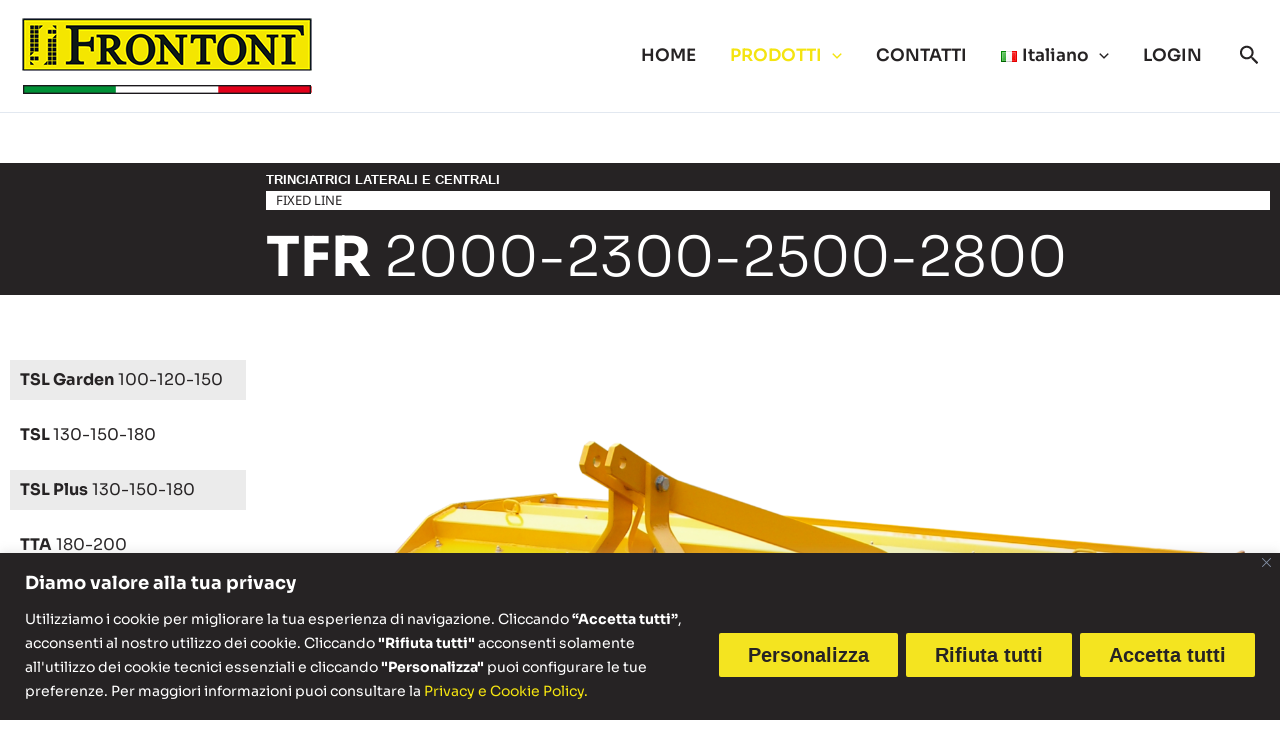

--- FILE ---
content_type: text/css
request_url: https://www.frontoni.net/wp-content/uploads/elementor/css/post-1518.css?ver=1768999708
body_size: 2538
content:
.elementor-1518 .elementor-element.elementor-element-e4cca16:not(.elementor-motion-effects-element-type-background), .elementor-1518 .elementor-element.elementor-element-e4cca16 > .elementor-motion-effects-container > .elementor-motion-effects-layer{background-color:#262324;}.elementor-1518 .elementor-element.elementor-element-e4cca16 > .elementor-container{max-width:1500px;}.elementor-1518 .elementor-element.elementor-element-e4cca16{transition:background 0.3s, border 0.3s, border-radius 0.3s, box-shadow 0.3s;margin-top:50px;margin-bottom:0px;}.elementor-1518 .elementor-element.elementor-element-e4cca16 > .elementor-background-overlay{transition:background 0.3s, border-radius 0.3s, opacity 0.3s;}.elementor-1518 .elementor-element.elementor-element-97f37f0 > .elementor-widget-container{margin:0px 0px 0px 0px;}.elementor-1518 .elementor-element.elementor-element-97f37f0 .elementor-heading-title{font-family:"Helvetica", Sans-serif;font-size:13px;font-weight:300;line-height:1em;color:var( --e-global-color-astglobalcolor5 );}.elementor-1518 .elementor-element.elementor-element-8e8b977 > .elementor-widget-container{background-color:var( --e-global-color-astglobalcolor5 );margin:-15px 0px 0px 0px;padding:0px 0px 0px 10px;}.elementor-1518 .elementor-element.elementor-element-8e8b977 .elementor-heading-title{font-family:"Noto Sans Sora Sompeng", Sans-serif;font-size:13px;font-weight:300;line-height:1.5em;color:#262324;}.elementor-1518 .elementor-element.elementor-element-4d1766a > .elementor-widget-container{margin:0px 0px 0px 0px;}.elementor-1518 .elementor-element.elementor-element-4d1766a .elementor-heading-title{font-family:"Sora", Sans-serif;font-size:55px;font-weight:300;line-height:1em;color:var( --e-global-color-astglobalcolor5 );}.elementor-1518 .elementor-element.elementor-element-be3661d > .elementor-container{max-width:1500px;}.elementor-1518 .elementor-element.elementor-element-be3661d{margin-top:25px;margin-bottom:0px;}.elementor-1518 .elementor-element.elementor-element-9fb5352 > .elementor-element-populated, .elementor-1518 .elementor-element.elementor-element-9fb5352 > .elementor-element-populated > .elementor-background-overlay, .elementor-1518 .elementor-element.elementor-element-9fb5352 > .elementor-background-slideshow{border-radius:1px 1px 1px 1px;}.elementor-1518 .elementor-element.elementor-element-ff10069:not(.elementor-motion-effects-element-type-background), .elementor-1518 .elementor-element.elementor-element-ff10069 > .elementor-motion-effects-container > .elementor-motion-effects-layer{background-color:#26232417;}.elementor-1518 .elementor-element.elementor-element-ff10069{transition:background 0.3s, border 0.3s, border-radius 0.3s, box-shadow 0.3s;margin-top:30px;margin-bottom:15px;}.elementor-1518 .elementor-element.elementor-element-ff10069 > .elementor-background-overlay{transition:background 0.3s, border-radius 0.3s, opacity 0.3s;}.elementor-1518 .elementor-element.elementor-element-9a9ccac .elementor-heading-title{font-family:"Sora", Sans-serif;font-size:16px;font-weight:400;color:var( --e-global-color-astglobalcolor0 );}.elementor-1518 .elementor-element.elementor-element-a936666{margin-top:0px;margin-bottom:15px;}.elementor-1518 .elementor-element.elementor-element-3230b60 .elementor-heading-title{font-family:"Sora", Sans-serif;font-size:16px;font-weight:400;color:var( --e-global-color-astglobalcolor0 );}.elementor-1518 .elementor-element.elementor-element-a58c021:not(.elementor-motion-effects-element-type-background), .elementor-1518 .elementor-element.elementor-element-a58c021 > .elementor-motion-effects-container > .elementor-motion-effects-layer{background-color:#26232417;}.elementor-1518 .elementor-element.elementor-element-a58c021{transition:background 0.3s, border 0.3s, border-radius 0.3s, box-shadow 0.3s;margin-top:0px;margin-bottom:15px;}.elementor-1518 .elementor-element.elementor-element-a58c021 > .elementor-background-overlay{transition:background 0.3s, border-radius 0.3s, opacity 0.3s;}.elementor-1518 .elementor-element.elementor-element-cbefd41 .elementor-heading-title{font-family:"Sora", Sans-serif;font-size:16px;font-weight:400;color:var( --e-global-color-astglobalcolor0 );}.elementor-1518 .elementor-element.elementor-element-37fcdb3{margin-top:0px;margin-bottom:15px;}.elementor-1518 .elementor-element.elementor-element-e499060 .elementor-heading-title{font-family:"Sora", Sans-serif;font-size:16px;font-weight:400;color:var( --e-global-color-astglobalcolor0 );}.elementor-1518 .elementor-element.elementor-element-035f2e6:not(.elementor-motion-effects-element-type-background), .elementor-1518 .elementor-element.elementor-element-035f2e6 > .elementor-motion-effects-container > .elementor-motion-effects-layer{background-color:#26232417;}.elementor-1518 .elementor-element.elementor-element-035f2e6{transition:background 0.3s, border 0.3s, border-radius 0.3s, box-shadow 0.3s;margin-top:0px;margin-bottom:15px;}.elementor-1518 .elementor-element.elementor-element-035f2e6 > .elementor-background-overlay{transition:background 0.3s, border-radius 0.3s, opacity 0.3s;}.elementor-1518 .elementor-element.elementor-element-a1f5928 .elementor-heading-title{font-family:"Sora", Sans-serif;font-size:16px;font-weight:400;color:var( --e-global-color-astglobalcolor0 );}.elementor-1518 .elementor-element.elementor-element-a1b4bdc{margin-top:0px;margin-bottom:15px;}.elementor-1518 .elementor-element.elementor-element-f4bcc5f .elementor-heading-title{font-family:"Sora", Sans-serif;font-size:16px;font-weight:400;color:var( --e-global-color-astglobalcolor0 );}.elementor-1518 .elementor-element.elementor-element-047102b:not(.elementor-motion-effects-element-type-background), .elementor-1518 .elementor-element.elementor-element-047102b > .elementor-motion-effects-container > .elementor-motion-effects-layer{background-color:#26232417;}.elementor-1518 .elementor-element.elementor-element-047102b{transition:background 0.3s, border 0.3s, border-radius 0.3s, box-shadow 0.3s;margin-top:0px;margin-bottom:15px;}.elementor-1518 .elementor-element.elementor-element-047102b > .elementor-background-overlay{transition:background 0.3s, border-radius 0.3s, opacity 0.3s;}.elementor-1518 .elementor-element.elementor-element-40b18ee .elementor-heading-title{font-family:"Sora", Sans-serif;font-size:16px;font-weight:400;color:var( --e-global-color-astglobalcolor0 );}.elementor-1518 .elementor-element.elementor-element-ba539f9{margin-top:0px;margin-bottom:15px;}.elementor-1518 .elementor-element.elementor-element-b141319 .elementor-heading-title{font-family:"Sora", Sans-serif;font-size:16px;font-weight:400;color:var( --e-global-color-astglobalcolor0 );}.elementor-1518 .elementor-element.elementor-element-d8b7375:not(.elementor-motion-effects-element-type-background), .elementor-1518 .elementor-element.elementor-element-d8b7375 > .elementor-motion-effects-container > .elementor-motion-effects-layer{background-color:#26232417;}.elementor-1518 .elementor-element.elementor-element-d8b7375{transition:background 0.3s, border 0.3s, border-radius 0.3s, box-shadow 0.3s;margin-top:0px;margin-bottom:15px;}.elementor-1518 .elementor-element.elementor-element-d8b7375 > .elementor-background-overlay{transition:background 0.3s, border-radius 0.3s, opacity 0.3s;}.elementor-1518 .elementor-element.elementor-element-0692c2e .elementor-heading-title{font-family:"Sora", Sans-serif;font-size:16px;font-weight:400;color:var( --e-global-color-astglobalcolor0 );}.elementor-1518 .elementor-element.elementor-element-c69f7ed{margin-top:0px;margin-bottom:15px;}.elementor-1518 .elementor-element.elementor-element-859588a .elementor-heading-title{font-family:"Sora", Sans-serif;font-size:16px;font-weight:400;color:var( --e-global-color-astglobalcolor0 );}.elementor-1518 .elementor-element.elementor-element-33b52b4:not(.elementor-motion-effects-element-type-background), .elementor-1518 .elementor-element.elementor-element-33b52b4 > .elementor-motion-effects-container > .elementor-motion-effects-layer{background-color:#26232417;}.elementor-1518 .elementor-element.elementor-element-33b52b4{transition:background 0.3s, border 0.3s, border-radius 0.3s, box-shadow 0.3s;margin-top:0px;margin-bottom:15px;}.elementor-1518 .elementor-element.elementor-element-33b52b4 > .elementor-background-overlay{transition:background 0.3s, border-radius 0.3s, opacity 0.3s;}.elementor-1518 .elementor-element.elementor-element-fd0a12e .elementor-heading-title{font-family:"Sora", Sans-serif;font-size:16px;font-weight:400;color:var( --e-global-color-astglobalcolor0 );}.elementor-1518 .elementor-element.elementor-element-ad99d9d{margin-top:0px;margin-bottom:15px;}.elementor-1518 .elementor-element.elementor-element-5c04434 .elementor-heading-title{font-family:"Sora", Sans-serif;font-size:16px;font-weight:400;color:var( --e-global-color-astglobalcolor0 );}.elementor-1518 .elementor-element.elementor-element-02b3061:not(.elementor-motion-effects-element-type-background), .elementor-1518 .elementor-element.elementor-element-02b3061 > .elementor-motion-effects-container > .elementor-motion-effects-layer{background-color:#26232417;}.elementor-1518 .elementor-element.elementor-element-02b3061{transition:background 0.3s, border 0.3s, border-radius 0.3s, box-shadow 0.3s;margin-top:0px;margin-bottom:15px;}.elementor-1518 .elementor-element.elementor-element-02b3061 > .elementor-background-overlay{transition:background 0.3s, border-radius 0.3s, opacity 0.3s;}.elementor-1518 .elementor-element.elementor-element-ac9938a .elementor-heading-title{font-family:"Sora", Sans-serif;font-size:16px;font-weight:400;color:var( --e-global-color-astglobalcolor0 );}.elementor-1518 .elementor-element.elementor-element-0ee2c96{margin-top:0px;margin-bottom:15px;}.elementor-1518 .elementor-element.elementor-element-4f76b89 .elementor-heading-title{font-family:"Sora", Sans-serif;font-size:16px;font-weight:400;color:var( --e-global-color-astglobalcolor0 );}.elementor-1518 .elementor-element.elementor-element-7157d6b > .elementor-widget-container{margin:99px 0px 40px 0px;}.elementor-1518 .elementor-element.elementor-element-06560c7 > .elementor-container{max-width:1500px;}.elementor-1518 .elementor-element.elementor-element-06560c7{margin-top:0px;margin-bottom:0px;}.elementor-1518 .elementor-element.elementor-element-d9c516e > .elementor-widget-container{background-color:#262324;margin:0px 0px 2px 0px;padding:010px 0px 10px 10px;}.elementor-1518 .elementor-element.elementor-element-d9c516e{text-align:center;}.elementor-1518 .elementor-element.elementor-element-d9c516e .elementor-heading-title{font-family:"Helvetica", Sans-serif;font-size:21px;font-weight:400;line-height:1.5em;letter-spacing:0.3px;color:var( --e-global-color-astglobalcolor5 );}.elementor-1518 .elementor-element.elementor-element-6fde1a8 .elementor-button{background-color:#262324;font-family:"Roboto Condensed", Sans-serif;font-weight:500;}.elementor-1518 .elementor-element.elementor-element-6fde1a8 > .elementor-widget-container{margin:25px 0px 0px 0px;}.elementor-1518 .elementor-element.elementor-element-6fde1a8 .elementor-button-content-wrapper{flex-direction:row-reverse;}.elementor-1518 .elementor-element.elementor-element-6fde1a8 .elementor-button .elementor-button-content-wrapper{gap:15px;}.elementor-1518 .elementor-element.elementor-element-ae52396 > .elementor-container{max-width:1500px;}.elementor-1518 .elementor-element.elementor-element-ae52396{margin-top:50px;margin-bottom:0px;}.elementor-1518 .elementor-element.elementor-element-acd5937 > .elementor-widget-container{background-color:#262324;margin:0px 0px 0px 0px;padding:0px 0px 0px 10px;}.elementor-1518 .elementor-element.elementor-element-acd5937{text-align:center;}.elementor-1518 .elementor-element.elementor-element-acd5937 .elementor-heading-title{font-family:"Helvetica", Sans-serif;font-size:25px;font-weight:400;line-height:2em;letter-spacing:0.3px;color:var( --e-global-color-astglobalcolor5 );}.elementor-1518 .elementor-element.elementor-element-f43334d > .elementor-widget-container{margin:25px 0px 0px 0px;}.elementor-1518 .elementor-element.elementor-element-587f4da:not(.elementor-motion-effects-element-type-background), .elementor-1518 .elementor-element.elementor-element-587f4da > .elementor-motion-effects-container > .elementor-motion-effects-layer{background-image:url("https://www.frontoni.net/wp-content/uploads/2023/10/copertina-TRINCE.png");background-position:bottom left;background-repeat:no-repeat;}.elementor-1518 .elementor-element.elementor-element-587f4da > .elementor-container{max-width:1296px;min-height:575px;}.elementor-1518 .elementor-element.elementor-element-587f4da{transition:background 0.3s, border 0.3s, border-radius 0.3s, box-shadow 0.3s;margin-top:75px;margin-bottom:0px;}.elementor-1518 .elementor-element.elementor-element-587f4da > .elementor-background-overlay{transition:background 0.3s, border-radius 0.3s, opacity 0.3s;}.elementor-1518 .elementor-element.elementor-element-aa3aa10 > .elementor-container{max-width:1500px;}.elementor-1518 .elementor-element.elementor-element-aa3aa10{margin-top:75px;margin-bottom:0px;}.elementor-1518 .elementor-element.elementor-element-d117902 > .elementor-widget-container{background-color:#262324;margin:0px 0px 0px 0px;padding:0px 0px 0px 10px;}.elementor-1518 .elementor-element.elementor-element-d117902{text-align:center;}.elementor-1518 .elementor-element.elementor-element-d117902 .elementor-heading-title{font-family:"Helvetica", Sans-serif;font-size:25px;font-weight:400;line-height:2em;letter-spacing:0.3px;color:var( --e-global-color-astglobalcolor5 );}.elementor-1518 .elementor-element.elementor-element-76ba895 > .elementor-container{max-width:1500px;}.elementor-1518 .elementor-element.elementor-element-76ba895{margin-top:20px;margin-bottom:0px;}.elementor-1518 .elementor-element.elementor-element-e397f9d{width:var( --container-widget-width, 100% );max-width:100%;--container-widget-width:100%;--container-widget-flex-grow:0;text-align:center;}.elementor-1518 .elementor-element.elementor-element-e397f9d > .elementor-widget-container{margin:45px 0px 0px 0px;}.elementor-1518 .elementor-element.elementor-element-e397f9d .elementor-heading-title{font-family:"Helvetica", Sans-serif;font-size:17px;font-weight:500;color:#262324;}.elementor-1518 .elementor-element.elementor-element-0b36f3c{width:var( --container-widget-width, 100% );max-width:100%;--container-widget-width:100%;--container-widget-flex-grow:0;text-align:center;}.elementor-1518 .elementor-element.elementor-element-0b36f3c > .elementor-widget-container{margin:45px 0px 0px 0px;}.elementor-1518 .elementor-element.elementor-element-0b36f3c .elementor-heading-title{font-family:"Helvetica", Sans-serif;font-size:18px;font-weight:500;color:#262324;}.elementor-1518 .elementor-element.elementor-element-c9cd498:not(.elementor-motion-effects-element-type-background), .elementor-1518 .elementor-element.elementor-element-c9cd498 > .elementor-motion-effects-container > .elementor-motion-effects-layer{background-color:#2623241C;}.elementor-1518 .elementor-element.elementor-element-c9cd498 > .elementor-container{max-width:1500px;}.elementor-1518 .elementor-element.elementor-element-c9cd498{transition:background 0.3s, border 0.3s, border-radius 0.3s, box-shadow 0.3s;margin-top:0px;margin-bottom:0px;}.elementor-1518 .elementor-element.elementor-element-c9cd498 > .elementor-background-overlay{transition:background 0.3s, border-radius 0.3s, opacity 0.3s;}.elementor-1518 .elementor-element.elementor-element-7d4a208{width:var( --container-widget-width, 100% );max-width:100%;--container-widget-width:100%;--container-widget-flex-grow:0;text-align:center;}.elementor-1518 .elementor-element.elementor-element-7d4a208 > .elementor-widget-container{margin:40px 0px 0px 0px;}.elementor-1518 .elementor-element.elementor-element-7d4a208 .elementor-heading-title{font-family:"Helvetica", Sans-serif;font-size:17px;font-weight:500;color:#262324;}.elementor-1518 .elementor-element.elementor-element-f09a752{width:var( --container-widget-width, 100% );max-width:100%;--container-widget-width:100%;--container-widget-flex-grow:0;text-align:center;}.elementor-1518 .elementor-element.elementor-element-f09a752 > .elementor-widget-container{margin:25px 0px 0px 0px;}.elementor-1518 .elementor-element.elementor-element-f09a752 .elementor-heading-title{font-family:"Helvetica", Sans-serif;font-size:18px;font-weight:500;color:#262324;}.elementor-1518 .elementor-element.elementor-element-eb56cfd > .elementor-container{max-width:1500px;}.elementor-1518 .elementor-element.elementor-element-eb56cfd{margin-top:0px;margin-bottom:0px;}.elementor-1518 .elementor-element.elementor-element-d9099c4{width:var( --container-widget-width, 100% );max-width:100%;--container-widget-width:100%;--container-widget-flex-grow:0;text-align:center;}.elementor-1518 .elementor-element.elementor-element-d9099c4 > .elementor-widget-container{margin:35px 0px 0px 0px;}.elementor-1518 .elementor-element.elementor-element-d9099c4 .elementor-heading-title{font-family:"Helvetica", Sans-serif;font-size:17px;font-weight:500;color:#262324;}.elementor-1518 .elementor-element.elementor-element-30c15f9{width:var( --container-widget-width, 100% );max-width:100%;--container-widget-width:100%;--container-widget-flex-grow:0;text-align:center;}.elementor-1518 .elementor-element.elementor-element-30c15f9 > .elementor-widget-container{margin:25px 0px 0px 0px;}.elementor-1518 .elementor-element.elementor-element-30c15f9 .elementor-heading-title{font-family:"Helvetica", Sans-serif;font-size:18px;font-weight:500;color:#262324;}.elementor-1518 .elementor-element.elementor-element-c8525e9:not(.elementor-motion-effects-element-type-background), .elementor-1518 .elementor-element.elementor-element-c8525e9 > .elementor-motion-effects-container > .elementor-motion-effects-layer{background-color:#2623241C;}.elementor-1518 .elementor-element.elementor-element-c8525e9 > .elementor-container{max-width:1500px;}.elementor-1518 .elementor-element.elementor-element-c8525e9{transition:background 0.3s, border 0.3s, border-radius 0.3s, box-shadow 0.3s;margin-top:0px;margin-bottom:0px;}.elementor-1518 .elementor-element.elementor-element-c8525e9 > .elementor-background-overlay{transition:background 0.3s, border-radius 0.3s, opacity 0.3s;}.elementor-1518 .elementor-element.elementor-element-ca7b5ef{width:var( --container-widget-width, 100% );max-width:100%;--container-widget-width:100%;--container-widget-flex-grow:0;text-align:center;}.elementor-1518 .elementor-element.elementor-element-ca7b5ef > .elementor-widget-container{margin:43px 0px 0px 0px;}.elementor-1518 .elementor-element.elementor-element-ca7b5ef .elementor-heading-title{font-family:"Helvetica", Sans-serif;font-size:17px;font-weight:500;color:#262324;}.elementor-1518 .elementor-element.elementor-element-017f52d{width:var( --container-widget-width, 100% );max-width:100%;--container-widget-width:100%;--container-widget-flex-grow:0;text-align:center;}.elementor-1518 .elementor-element.elementor-element-017f52d > .elementor-widget-container{margin:25px 0px 0px 0px;}.elementor-1518 .elementor-element.elementor-element-017f52d .elementor-heading-title{font-family:"Helvetica", Sans-serif;font-size:18px;font-weight:500;color:#262324;}.elementor-1518 .elementor-element.elementor-element-3256fe1 > .elementor-container{max-width:1500px;}.elementor-1518 .elementor-element.elementor-element-3256fe1{margin-top:0px;margin-bottom:0px;}.elementor-1518 .elementor-element.elementor-element-f63f41a{width:var( --container-widget-width, 100% );max-width:100%;--container-widget-width:100%;--container-widget-flex-grow:0;text-align:center;}.elementor-1518 .elementor-element.elementor-element-f63f41a > .elementor-widget-container{margin:40px 0px 0px 0px;}.elementor-1518 .elementor-element.elementor-element-f63f41a .elementor-heading-title{font-family:"Helvetica", Sans-serif;font-size:17px;font-weight:500;color:#262324;}.elementor-1518 .elementor-element.elementor-element-208463c{width:var( --container-widget-width, 100% );max-width:100%;--container-widget-width:100%;--container-widget-flex-grow:0;text-align:center;}.elementor-1518 .elementor-element.elementor-element-208463c > .elementor-widget-container{margin:40px 0px 0px 0px;}.elementor-1518 .elementor-element.elementor-element-208463c .elementor-heading-title{font-family:"Helvetica", Sans-serif;font-size:18px;font-weight:500;color:#262324;}.elementor-1518 .elementor-element.elementor-element-c574656:not(.elementor-motion-effects-element-type-background), .elementor-1518 .elementor-element.elementor-element-c574656 > .elementor-motion-effects-container > .elementor-motion-effects-layer{background-color:#2623241C;}.elementor-1518 .elementor-element.elementor-element-c574656 > .elementor-container{max-width:1500px;}.elementor-1518 .elementor-element.elementor-element-c574656{transition:background 0.3s, border 0.3s, border-radius 0.3s, box-shadow 0.3s;margin-top:0px;margin-bottom:0px;}.elementor-1518 .elementor-element.elementor-element-c574656 > .elementor-background-overlay{transition:background 0.3s, border-radius 0.3s, opacity 0.3s;}.elementor-1518 .elementor-element.elementor-element-649394c{width:var( --container-widget-width, 100% );max-width:100%;--container-widget-width:100%;--container-widget-flex-grow:0;text-align:center;}.elementor-1518 .elementor-element.elementor-element-649394c > .elementor-widget-container{margin:55px 0px 0px 0px;}.elementor-1518 .elementor-element.elementor-element-649394c .elementor-heading-title{font-family:"Helvetica", Sans-serif;font-size:17px;font-weight:500;color:#262324;}.elementor-1518 .elementor-element.elementor-element-b914bd4{width:var( --container-widget-width, 100% );max-width:100%;--container-widget-width:100%;--container-widget-flex-grow:0;text-align:center;}.elementor-1518 .elementor-element.elementor-element-b914bd4 > .elementor-widget-container{margin:55px 0px 0px 0px;}.elementor-1518 .elementor-element.elementor-element-b914bd4 .elementor-heading-title{font-family:"Helvetica", Sans-serif;font-size:18px;font-weight:500;color:#262324;}.elementor-1518 .elementor-element.elementor-element-6b9c866 > .elementor-container{max-width:1500px;}.elementor-1518 .elementor-element.elementor-element-6b9c866{margin-top:0px;margin-bottom:0px;}.elementor-1518 .elementor-element.elementor-element-5a013ff{width:var( --container-widget-width, 100% );max-width:100%;--container-widget-width:100%;--container-widget-flex-grow:0;text-align:center;}.elementor-1518 .elementor-element.elementor-element-5a013ff > .elementor-widget-container{margin:55px 0px 0px 0px;}.elementor-1518 .elementor-element.elementor-element-5a013ff .elementor-heading-title{font-family:"Helvetica", Sans-serif;font-size:17px;font-weight:500;color:#262324;}.elementor-1518 .elementor-element.elementor-element-20e3195{width:var( --container-widget-width, 100% );max-width:100%;--container-widget-width:100%;--container-widget-flex-grow:0;text-align:center;}.elementor-1518 .elementor-element.elementor-element-20e3195 > .elementor-widget-container{margin:55px 0px 0px 0px;}.elementor-1518 .elementor-element.elementor-element-20e3195 .elementor-heading-title{font-family:"Helvetica", Sans-serif;font-size:18px;font-weight:500;color:#262324;}.elementor-1518 .elementor-element.elementor-element-6008c81:not(.elementor-motion-effects-element-type-background), .elementor-1518 .elementor-element.elementor-element-6008c81 > .elementor-motion-effects-container > .elementor-motion-effects-layer{background-color:#2623241C;}.elementor-1518 .elementor-element.elementor-element-6008c81 > .elementor-container{max-width:1500px;}.elementor-1518 .elementor-element.elementor-element-6008c81{transition:background 0.3s, border 0.3s, border-radius 0.3s, box-shadow 0.3s;margin-top:0px;margin-bottom:0px;}.elementor-1518 .elementor-element.elementor-element-6008c81 > .elementor-background-overlay{transition:background 0.3s, border-radius 0.3s, opacity 0.3s;}.elementor-1518 .elementor-element.elementor-element-4075c01{width:var( --container-widget-width, 100% );max-width:100%;--container-widget-width:100%;--container-widget-flex-grow:0;text-align:center;}.elementor-1518 .elementor-element.elementor-element-4075c01 > .elementor-widget-container{margin:40px 0px 0px 0px;}.elementor-1518 .elementor-element.elementor-element-4075c01 .elementor-heading-title{font-family:"Helvetica", Sans-serif;font-size:17px;font-weight:500;color:#262324;}.elementor-1518 .elementor-element.elementor-element-a4fb958{width:var( --container-widget-width, 100% );max-width:100%;--container-widget-width:100%;--container-widget-flex-grow:0;text-align:center;}.elementor-1518 .elementor-element.elementor-element-a4fb958 > .elementor-widget-container{margin:40px 0px 0px 0px;}.elementor-1518 .elementor-element.elementor-element-a4fb958 .elementor-heading-title{font-family:"Helvetica", Sans-serif;font-size:18px;font-weight:500;color:#262324;}.elementor-1518 .elementor-element.elementor-element-7128d57 > .elementor-container{max-width:1500px;}.elementor-1518 .elementor-element.elementor-element-7128d57{margin-top:75px;margin-bottom:0px;}.elementor-1518 .elementor-element.elementor-element-84f40c4 > .elementor-widget-container{background-color:#262324;margin:0px 0px 0px 0px;padding:0px 0px 0px 10px;}.elementor-1518 .elementor-element.elementor-element-84f40c4{text-align:center;}.elementor-1518 .elementor-element.elementor-element-84f40c4 .elementor-heading-title{font-family:"Helvetica", Sans-serif;font-size:25px;font-weight:400;line-height:2em;letter-spacing:0.3px;color:var( --e-global-color-astglobalcolor5 );}.elementor-1518 .elementor-element.elementor-element-767163c:not(.elementor-motion-effects-element-type-background), .elementor-1518 .elementor-element.elementor-element-767163c > .elementor-motion-effects-container > .elementor-motion-effects-layer{background-color:#2623241C;}.elementor-1518 .elementor-element.elementor-element-767163c > .elementor-container{max-width:1500px;}.elementor-1518 .elementor-element.elementor-element-767163c{transition:background 0.3s, border 0.3s, border-radius 0.3s, box-shadow 0.3s;margin-top:20px;margin-bottom:0px;}.elementor-1518 .elementor-element.elementor-element-767163c > .elementor-background-overlay{transition:background 0.3s, border-radius 0.3s, opacity 0.3s;}.elementor-1518 .elementor-element.elementor-element-08ca8a1{text-align:end;}.elementor-1518 .elementor-element.elementor-element-fa93531 > .elementor-widget-container{margin:10px 0px 0px 0px;}.elementor-1518 .elementor-element.elementor-element-fa93531 .elementor-heading-title{font-family:"Helvetica", Sans-serif;font-size:18px;font-weight:500;color:#262324;}.elementor-1518 .elementor-element.elementor-element-557d510 > .elementor-container{max-width:1500px;}.elementor-1518 .elementor-element.elementor-element-557d510{margin-top:75px;margin-bottom:150px;}.elementor-1518 .elementor-element.elementor-element-5068de6 > .elementor-widget-container{background-color:#262324;margin:0px 0px 0px 0px;padding:0px 0px 0px 10px;}.elementor-1518 .elementor-element.elementor-element-5068de6{text-align:center;}.elementor-1518 .elementor-element.elementor-element-5068de6 .elementor-heading-title{font-family:"Helvetica", Sans-serif;font-size:25px;font-weight:400;line-height:2em;letter-spacing:0.3px;color:var( --e-global-color-astglobalcolor5 );}.elementor-1518 .elementor-element.elementor-element-7a50b15 > .elementor-widget-container{margin:25px 0px 0px 0px;}:root{--page-title-display:none;}@media(max-width:767px){.elementor-1518 .elementor-element.elementor-element-4d1766a .elementor-heading-title{font-size:40px;}.elementor-1518 .elementor-element.elementor-element-9a9ccac .elementor-heading-title{font-size:14px;}.elementor-1518 .elementor-element.elementor-element-3230b60 .elementor-heading-title{font-size:14px;}.elementor-1518 .elementor-element.elementor-element-cbefd41 .elementor-heading-title{font-size:14px;}.elementor-1518 .elementor-element.elementor-element-e499060 .elementor-heading-title{font-size:14px;}.elementor-1518 .elementor-element.elementor-element-a1f5928 .elementor-heading-title{font-size:14px;}.elementor-1518 .elementor-element.elementor-element-f4bcc5f .elementor-heading-title{font-size:14px;}.elementor-1518 .elementor-element.elementor-element-40b18ee .elementor-heading-title{font-size:14px;}.elementor-1518 .elementor-element.elementor-element-b141319 .elementor-heading-title{font-size:14px;}.elementor-1518 .elementor-element.elementor-element-0692c2e .elementor-heading-title{font-size:14px;}.elementor-1518 .elementor-element.elementor-element-859588a .elementor-heading-title{font-size:14px;}.elementor-1518 .elementor-element.elementor-element-fd0a12e .elementor-heading-title{font-size:14px;}.elementor-1518 .elementor-element.elementor-element-5c04434 .elementor-heading-title{font-size:14px;}.elementor-1518 .elementor-element.elementor-element-ac9938a .elementor-heading-title{font-size:14px;}.elementor-1518 .elementor-element.elementor-element-4f76b89 .elementor-heading-title{font-size:14px;}.elementor-1518 .elementor-element.elementor-element-d9c516e .elementor-heading-title{font-size:19px;line-height:1.3em;}.elementor-1518 .elementor-element.elementor-element-acd5937 .elementor-heading-title{line-height:1.2em;}.elementor-1518 .elementor-element.elementor-element-587f4da:not(.elementor-motion-effects-element-type-background), .elementor-1518 .elementor-element.elementor-element-587f4da > .elementor-motion-effects-container > .elementor-motion-effects-layer{background-image:url("https://www.frontoni.net/wp-content/uploads/2023/10/copertina-TRINCE-1536x864.png");background-position:bottom left;}.elementor-1518 .elementor-element.elementor-element-587f4da > .elementor-container{min-height:450px;}.elementor-1518 .elementor-element.elementor-element-d117902 .elementor-heading-title{line-height:1.2em;}.elementor-1518 .elementor-element.elementor-element-e397f9d > .elementor-widget-container{margin:10px 0px 0px 0px;}.elementor-1518 .elementor-element.elementor-element-e397f9d{text-align:center;}.elementor-1518 .elementor-element.elementor-element-e397f9d .elementor-heading-title{font-size:15px;}.elementor-1518 .elementor-element.elementor-element-0b36f3c > .elementor-widget-container{margin:-15px 0px 10px 0px;}.elementor-1518 .elementor-element.elementor-element-0b36f3c{text-align:center;}.elementor-1518 .elementor-element.elementor-element-0b36f3c .elementor-heading-title{font-size:16px;}.elementor-1518 .elementor-element.elementor-element-a340b78 > .elementor-widget-container{margin:15px 0px 0px 0px;}.elementor-1518 .elementor-element.elementor-element-7d4a208 > .elementor-widget-container{margin:10px 0px 0px 0px;}.elementor-1518 .elementor-element.elementor-element-7d4a208{text-align:center;}.elementor-1518 .elementor-element.elementor-element-7d4a208 .elementor-heading-title{font-size:15px;}.elementor-1518 .elementor-element.elementor-element-f09a752 > .elementor-widget-container{margin:-15px 0px 10px 0px;}.elementor-1518 .elementor-element.elementor-element-f09a752{text-align:center;}.elementor-1518 .elementor-element.elementor-element-f09a752 .elementor-heading-title{font-size:16px;}.elementor-1518 .elementor-element.elementor-element-a912054 > .elementor-widget-container{margin:15px 0px 0px 0px;}.elementor-1518 .elementor-element.elementor-element-d9099c4 > .elementor-widget-container{margin:10px 0px 0px 0px;}.elementor-1518 .elementor-element.elementor-element-d9099c4{text-align:center;}.elementor-1518 .elementor-element.elementor-element-d9099c4 .elementor-heading-title{font-size:15px;}.elementor-1518 .elementor-element.elementor-element-30c15f9 > .elementor-widget-container{margin:-15px 0px 10px 0px;}.elementor-1518 .elementor-element.elementor-element-30c15f9{text-align:center;}.elementor-1518 .elementor-element.elementor-element-30c15f9 .elementor-heading-title{font-size:16px;}.elementor-1518 .elementor-element.elementor-element-d43b71d > .elementor-widget-container{margin:15px 0px 0px 0px;}.elementor-1518 .elementor-element.elementor-element-ca7b5ef > .elementor-widget-container{margin:10px 0px 0px 0px;}.elementor-1518 .elementor-element.elementor-element-ca7b5ef{text-align:center;}.elementor-1518 .elementor-element.elementor-element-ca7b5ef .elementor-heading-title{font-size:15px;}.elementor-1518 .elementor-element.elementor-element-017f52d > .elementor-widget-container{margin:-15px 0px 10px 0px;}.elementor-1518 .elementor-element.elementor-element-017f52d{text-align:center;}.elementor-1518 .elementor-element.elementor-element-017f52d .elementor-heading-title{font-size:16px;}.elementor-1518 .elementor-element.elementor-element-64bb6e4 > .elementor-widget-container{margin:15px 0px 0px 0px;}.elementor-1518 .elementor-element.elementor-element-f63f41a > .elementor-widget-container{margin:10px 0px 0px 0px;}.elementor-1518 .elementor-element.elementor-element-f63f41a{text-align:center;}.elementor-1518 .elementor-element.elementor-element-f63f41a .elementor-heading-title{font-size:15px;}.elementor-1518 .elementor-element.elementor-element-208463c > .elementor-widget-container{margin:-15px 0px 10px 0px;}.elementor-1518 .elementor-element.elementor-element-208463c{text-align:center;}.elementor-1518 .elementor-element.elementor-element-208463c .elementor-heading-title{font-size:16px;}.elementor-1518 .elementor-element.elementor-element-22d2368 > .elementor-widget-container{margin:15px 0px 0px 0px;}.elementor-1518 .elementor-element.elementor-element-649394c > .elementor-widget-container{margin:10px 0px 0px 0px;}.elementor-1518 .elementor-element.elementor-element-649394c{text-align:center;}.elementor-1518 .elementor-element.elementor-element-649394c .elementor-heading-title{font-size:15px;}.elementor-1518 .elementor-element.elementor-element-b914bd4 > .elementor-widget-container{margin:-15px 0px 10px 0px;}.elementor-1518 .elementor-element.elementor-element-b914bd4{text-align:center;}.elementor-1518 .elementor-element.elementor-element-b914bd4 .elementor-heading-title{font-size:16px;}.elementor-1518 .elementor-element.elementor-element-2aacab3 > .elementor-widget-container{margin:15px 0px 0px 0px;}.elementor-1518 .elementor-element.elementor-element-5a013ff > .elementor-widget-container{margin:10px 0px 0px 0px;}.elementor-1518 .elementor-element.elementor-element-5a013ff{text-align:center;}.elementor-1518 .elementor-element.elementor-element-5a013ff .elementor-heading-title{font-size:15px;}.elementor-1518 .elementor-element.elementor-element-20e3195 > .elementor-widget-container{margin:-15px 0px 10px 0px;}.elementor-1518 .elementor-element.elementor-element-20e3195{text-align:center;}.elementor-1518 .elementor-element.elementor-element-20e3195 .elementor-heading-title{font-size:16px;}.elementor-1518 .elementor-element.elementor-element-4075c01 > .elementor-widget-container{margin:10px 0px 0px 0px;}.elementor-1518 .elementor-element.elementor-element-4075c01{text-align:center;}.elementor-1518 .elementor-element.elementor-element-4075c01 .elementor-heading-title{font-size:15px;}.elementor-1518 .elementor-element.elementor-element-a4fb958 > .elementor-widget-container{margin:-15px 0px 10px 0px;}.elementor-1518 .elementor-element.elementor-element-a4fb958{text-align:center;}.elementor-1518 .elementor-element.elementor-element-a4fb958 .elementor-heading-title{font-size:16px;}.elementor-1518 .elementor-element.elementor-element-84f40c4 .elementor-heading-title{line-height:1.2em;}.elementor-1518 .elementor-element.elementor-element-fa93531 > .elementor-widget-container{margin:0px 0px 0px 0px;}.elementor-1518 .elementor-element.elementor-element-fa93531{text-align:center;}.elementor-1518 .elementor-element.elementor-element-5068de6 .elementor-heading-title{line-height:1.2em;}}@media(min-width:768px){.elementor-1518 .elementor-element.elementor-element-b7f1ebe{width:20%;}.elementor-1518 .elementor-element.elementor-element-fd05710{width:80%;}.elementor-1518 .elementor-element.elementor-element-9fb5352{width:20%;}.elementor-1518 .elementor-element.elementor-element-d94513f{width:80%;}.elementor-1518 .elementor-element.elementor-element-66e836a{width:20%;}.elementor-1518 .elementor-element.elementor-element-b1e889d{width:80%;}.elementor-1518 .elementor-element.elementor-element-2b4659c{width:20%;}.elementor-1518 .elementor-element.elementor-element-14fe6c8{width:80%;}.elementor-1518 .elementor-element.elementor-element-06c4f2e{width:20%;}.elementor-1518 .elementor-element.elementor-element-8c5c476{width:80%;}.elementor-1518 .elementor-element.elementor-element-82e0356{width:20%;}.elementor-1518 .elementor-element.elementor-element-aca1acb{width:20%;}.elementor-1518 .elementor-element.elementor-element-6be9a54{width:39.753%;}.elementor-1518 .elementor-element.elementor-element-0d03370{width:20%;}.elementor-1518 .elementor-element.elementor-element-66b2a55{width:20%;}.elementor-1518 .elementor-element.elementor-element-0032475{width:20%;}.elementor-1518 .elementor-element.elementor-element-98e27c7{width:40%;}.elementor-1518 .elementor-element.elementor-element-19db8df{width:20%;}.elementor-1518 .elementor-element.elementor-element-a163bd7{width:20%;}.elementor-1518 .elementor-element.elementor-element-a93701c{width:20%;}.elementor-1518 .elementor-element.elementor-element-529880a{width:40%;}.elementor-1518 .elementor-element.elementor-element-27e2cd5{width:20%;}.elementor-1518 .elementor-element.elementor-element-f7908f1{width:20%;}.elementor-1518 .elementor-element.elementor-element-cf6d67e{width:20%;}.elementor-1518 .elementor-element.elementor-element-657870f{width:40%;}.elementor-1518 .elementor-element.elementor-element-a5d6101{width:20%;}.elementor-1518 .elementor-element.elementor-element-878a826{width:20%;}.elementor-1518 .elementor-element.elementor-element-c28ee0e{width:20%;}.elementor-1518 .elementor-element.elementor-element-408573c{width:40%;}.elementor-1518 .elementor-element.elementor-element-3024630{width:20%;}.elementor-1518 .elementor-element.elementor-element-e838c34{width:20%;}.elementor-1518 .elementor-element.elementor-element-8d4c8f4{width:20%;}.elementor-1518 .elementor-element.elementor-element-25549d1{width:40%;}.elementor-1518 .elementor-element.elementor-element-7d0b5e7{width:20%;}.elementor-1518 .elementor-element.elementor-element-5f4f8e6{width:20%;}.elementor-1518 .elementor-element.elementor-element-ed39e5b{width:20%;}.elementor-1518 .elementor-element.elementor-element-893b069{width:40%;}.elementor-1518 .elementor-element.elementor-element-d163660{width:20%;}.elementor-1518 .elementor-element.elementor-element-9f1f472{width:20%;}.elementor-1518 .elementor-element.elementor-element-90e6888{width:20%;}.elementor-1518 .elementor-element.elementor-element-d937bdb{width:40%;}.elementor-1518 .elementor-element.elementor-element-27eba17{width:20%;}.elementor-1518 .elementor-element.elementor-element-651ab83{width:20%;}.elementor-1518 .elementor-element.elementor-element-094b771{width:80%;}.elementor-1518 .elementor-element.elementor-element-c3e8b06{width:20%;}.elementor-1518 .elementor-element.elementor-element-767cb64{width:50%;}.elementor-1518 .elementor-element.elementor-element-7976560{width:29.664%;}.elementor-1518 .elementor-element.elementor-element-2123fa9{width:20%;}.elementor-1518 .elementor-element.elementor-element-8caa1c7{width:80%;}}

--- FILE ---
content_type: text/css
request_url: https://www.frontoni.net/wp-content/uploads/elementor/google-fonts/css/notosanssorasompeng.css?ver=1742258040
body_size: 286
content:
/* sora-sompeng */
@font-face {
  font-family: 'Noto Sans Sora Sompeng';
  font-style: normal;
  font-weight: 400;
  font-display: swap;
  src: url(https://www.frontoni.net/wp-content/uploads/elementor/google-fonts/fonts/notosanssorasompeng-plisfko5o6rzlfvnnvsioxm2_otrehpydlolajge7tgt.woff2) format('woff2');
  unicode-range: U+2010, U+110D0-110FF;
}
/* latin-ext */
@font-face {
  font-family: 'Noto Sans Sora Sompeng';
  font-style: normal;
  font-weight: 400;
  font-display: swap;
  src: url(https://www.frontoni.net/wp-content/uploads/elementor/google-fonts/fonts/notosanssorasompeng-plisfko5o6rzlfvnnvsioxm2_otrehpydlolapke7tgt.woff2) format('woff2');
  unicode-range: U+0100-02BA, U+02BD-02C5, U+02C7-02CC, U+02CE-02D7, U+02DD-02FF, U+0304, U+0308, U+0329, U+1D00-1DBF, U+1E00-1E9F, U+1EF2-1EFF, U+2020, U+20A0-20AB, U+20AD-20C0, U+2113, U+2C60-2C7F, U+A720-A7FF;
}
/* latin */
@font-face {
  font-family: 'Noto Sans Sora Sompeng';
  font-style: normal;
  font-weight: 400;
  font-display: swap;
  src: url(https://www.frontoni.net/wp-content/uploads/elementor/google-fonts/fonts/notosanssorasompeng-plisfko5o6rzlfvnnvsioxm2_otrehpydlolapye7g.woff2) format('woff2');
  unicode-range: U+0000-00FF, U+0131, U+0152-0153, U+02BB-02BC, U+02C6, U+02DA, U+02DC, U+0304, U+0308, U+0329, U+2000-206F, U+20AC, U+2122, U+2191, U+2193, U+2212, U+2215, U+FEFF, U+FFFD;
}
/* sora-sompeng */
@font-face {
  font-family: 'Noto Sans Sora Sompeng';
  font-style: normal;
  font-weight: 500;
  font-display: swap;
  src: url(https://www.frontoni.net/wp-content/uploads/elementor/google-fonts/fonts/notosanssorasompeng-plisfko5o6rzlfvnnvsioxm2_otrehpydlolajge7tgt.woff2) format('woff2');
  unicode-range: U+2010, U+110D0-110FF;
}
/* latin-ext */
@font-face {
  font-family: 'Noto Sans Sora Sompeng';
  font-style: normal;
  font-weight: 500;
  font-display: swap;
  src: url(https://www.frontoni.net/wp-content/uploads/elementor/google-fonts/fonts/notosanssorasompeng-plisfko5o6rzlfvnnvsioxm2_otrehpydlolapke7tgt.woff2) format('woff2');
  unicode-range: U+0100-02BA, U+02BD-02C5, U+02C7-02CC, U+02CE-02D7, U+02DD-02FF, U+0304, U+0308, U+0329, U+1D00-1DBF, U+1E00-1E9F, U+1EF2-1EFF, U+2020, U+20A0-20AB, U+20AD-20C0, U+2113, U+2C60-2C7F, U+A720-A7FF;
}
/* latin */
@font-face {
  font-family: 'Noto Sans Sora Sompeng';
  font-style: normal;
  font-weight: 500;
  font-display: swap;
  src: url(https://www.frontoni.net/wp-content/uploads/elementor/google-fonts/fonts/notosanssorasompeng-plisfko5o6rzlfvnnvsioxm2_otrehpydlolapye7g.woff2) format('woff2');
  unicode-range: U+0000-00FF, U+0131, U+0152-0153, U+02BB-02BC, U+02C6, U+02DA, U+02DC, U+0304, U+0308, U+0329, U+2000-206F, U+20AC, U+2122, U+2191, U+2193, U+2212, U+2215, U+FEFF, U+FFFD;
}
/* sora-sompeng */
@font-face {
  font-family: 'Noto Sans Sora Sompeng';
  font-style: normal;
  font-weight: 600;
  font-display: swap;
  src: url(https://www.frontoni.net/wp-content/uploads/elementor/google-fonts/fonts/notosanssorasompeng-plisfko5o6rzlfvnnvsioxm2_otrehpydlolajge7tgt.woff2) format('woff2');
  unicode-range: U+2010, U+110D0-110FF;
}
/* latin-ext */
@font-face {
  font-family: 'Noto Sans Sora Sompeng';
  font-style: normal;
  font-weight: 600;
  font-display: swap;
  src: url(https://www.frontoni.net/wp-content/uploads/elementor/google-fonts/fonts/notosanssorasompeng-plisfko5o6rzlfvnnvsioxm2_otrehpydlolapke7tgt.woff2) format('woff2');
  unicode-range: U+0100-02BA, U+02BD-02C5, U+02C7-02CC, U+02CE-02D7, U+02DD-02FF, U+0304, U+0308, U+0329, U+1D00-1DBF, U+1E00-1E9F, U+1EF2-1EFF, U+2020, U+20A0-20AB, U+20AD-20C0, U+2113, U+2C60-2C7F, U+A720-A7FF;
}
/* latin */
@font-face {
  font-family: 'Noto Sans Sora Sompeng';
  font-style: normal;
  font-weight: 600;
  font-display: swap;
  src: url(https://www.frontoni.net/wp-content/uploads/elementor/google-fonts/fonts/notosanssorasompeng-plisfko5o6rzlfvnnvsioxm2_otrehpydlolapye7g.woff2) format('woff2');
  unicode-range: U+0000-00FF, U+0131, U+0152-0153, U+02BB-02BC, U+02C6, U+02DA, U+02DC, U+0304, U+0308, U+0329, U+2000-206F, U+20AC, U+2122, U+2191, U+2193, U+2212, U+2215, U+FEFF, U+FFFD;
}
/* sora-sompeng */
@font-face {
  font-family: 'Noto Sans Sora Sompeng';
  font-style: normal;
  font-weight: 700;
  font-display: swap;
  src: url(https://www.frontoni.net/wp-content/uploads/elementor/google-fonts/fonts/notosanssorasompeng-plisfko5o6rzlfvnnvsioxm2_otrehpydlolajge7tgt.woff2) format('woff2');
  unicode-range: U+2010, U+110D0-110FF;
}
/* latin-ext */
@font-face {
  font-family: 'Noto Sans Sora Sompeng';
  font-style: normal;
  font-weight: 700;
  font-display: swap;
  src: url(https://www.frontoni.net/wp-content/uploads/elementor/google-fonts/fonts/notosanssorasompeng-plisfko5o6rzlfvnnvsioxm2_otrehpydlolapke7tgt.woff2) format('woff2');
  unicode-range: U+0100-02BA, U+02BD-02C5, U+02C7-02CC, U+02CE-02D7, U+02DD-02FF, U+0304, U+0308, U+0329, U+1D00-1DBF, U+1E00-1E9F, U+1EF2-1EFF, U+2020, U+20A0-20AB, U+20AD-20C0, U+2113, U+2C60-2C7F, U+A720-A7FF;
}
/* latin */
@font-face {
  font-family: 'Noto Sans Sora Sompeng';
  font-style: normal;
  font-weight: 700;
  font-display: swap;
  src: url(https://www.frontoni.net/wp-content/uploads/elementor/google-fonts/fonts/notosanssorasompeng-plisfko5o6rzlfvnnvsioxm2_otrehpydlolapye7g.woff2) format('woff2');
  unicode-range: U+0000-00FF, U+0131, U+0152-0153, U+02BB-02BC, U+02C6, U+02DA, U+02DC, U+0304, U+0308, U+0329, U+2000-206F, U+20AC, U+2122, U+2191, U+2193, U+2212, U+2215, U+FEFF, U+FFFD;
}
